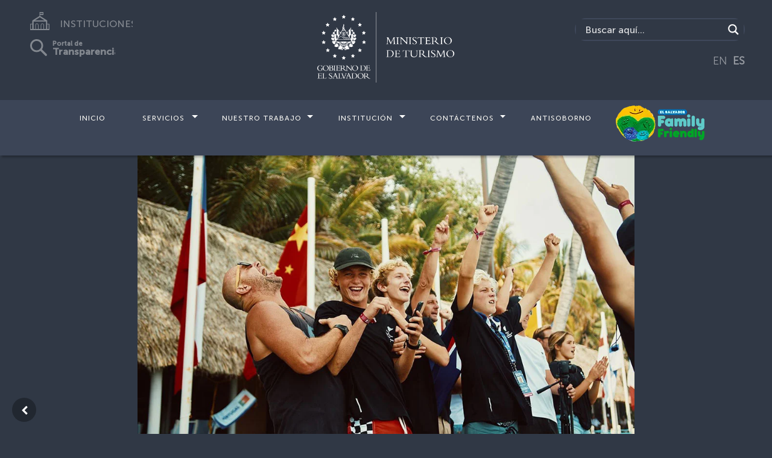

--- FILE ---
content_type: text/css
request_url: https://www.mitur.gob.sv/wp-content/uploads/maxmegamenu/style.css?ver=e641a7
body_size: -232
content:
@charset "UTF-8";

/** THIS FILE IS AUTOMATICALLY GENERATED - DO NOT MAKE MANUAL EDITS! **/
/** Custom CSS should be added to Mega Menu > Menu Themes > Custom Styling **/

.mega-menu-last-modified-1761064838 { content: 'Tuesday 21st October 2025 16:40:38 UTC'; }

.wp-block {}